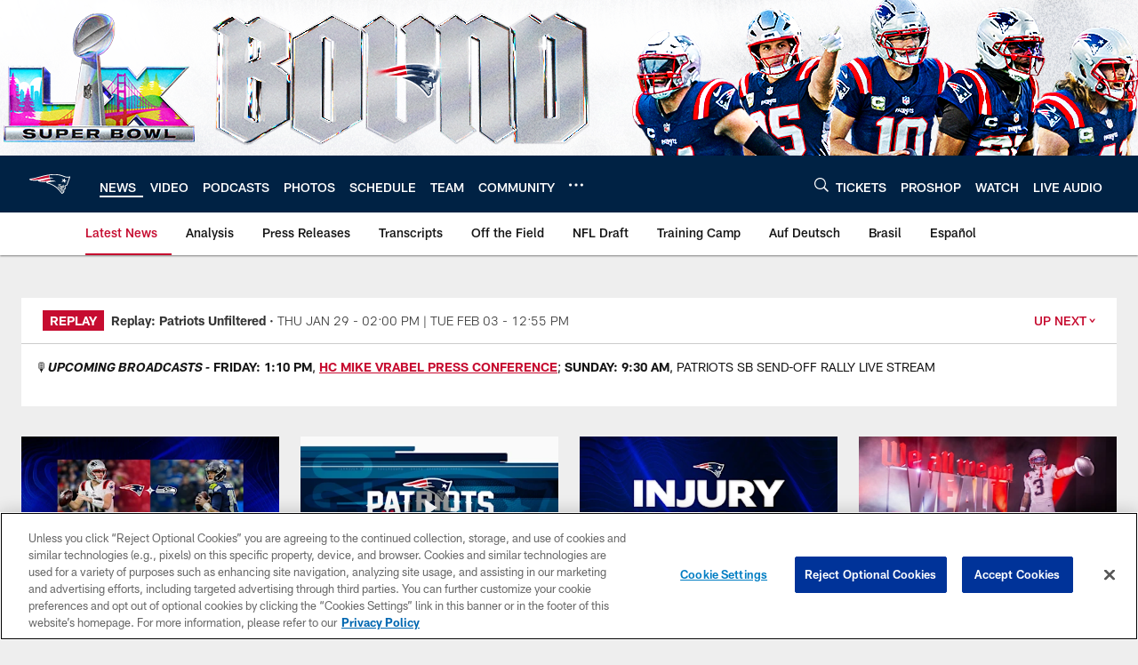

--- FILE ---
content_type: text/html; charset=utf-8
request_url: https://www.google.com/recaptcha/api2/aframe
body_size: 268
content:
<!DOCTYPE HTML><html><head><meta http-equiv="content-type" content="text/html; charset=UTF-8"></head><body><script nonce="dkeTYjYrNZi-amKIWV-8zw">/** Anti-fraud and anti-abuse applications only. See google.com/recaptcha */ try{var clients={'sodar':'https://pagead2.googlesyndication.com/pagead/sodar?'};window.addEventListener("message",function(a){try{if(a.source===window.parent){var b=JSON.parse(a.data);var c=clients[b['id']];if(c){var d=document.createElement('img');d.src=c+b['params']+'&rc='+(localStorage.getItem("rc::a")?sessionStorage.getItem("rc::b"):"");window.document.body.appendChild(d);sessionStorage.setItem("rc::e",parseInt(sessionStorage.getItem("rc::e")||0)+1);localStorage.setItem("rc::h",'1769795936739');}}}catch(b){}});window.parent.postMessage("_grecaptcha_ready", "*");}catch(b){}</script></body></html>

--- FILE ---
content_type: text/javascript; charset=utf-8
request_url: https://auth-id.patriots.com/accounts.webSdkBootstrap?apiKey=4_vI0YL6NU8SZzUBxdCBCOSg&pageURL=https%3A%2F%2Fwww.patriots.com%2Fnews%2F5-takeaways-from-jerod-mayo-s-appearance-on-pats-from-the-past&sdk=js_latest&sdkBuild=18435&format=json
body_size: 414
content:
{
  "callId": "019c100eceba7aa5ac78b1125481b6ef",
  "errorCode": 0,
  "apiVersion": 2,
  "statusCode": 200,
  "statusReason": "OK",
  "time": "2026-01-30T17:58:51.842Z",
  "hasGmid": "ver4"
}